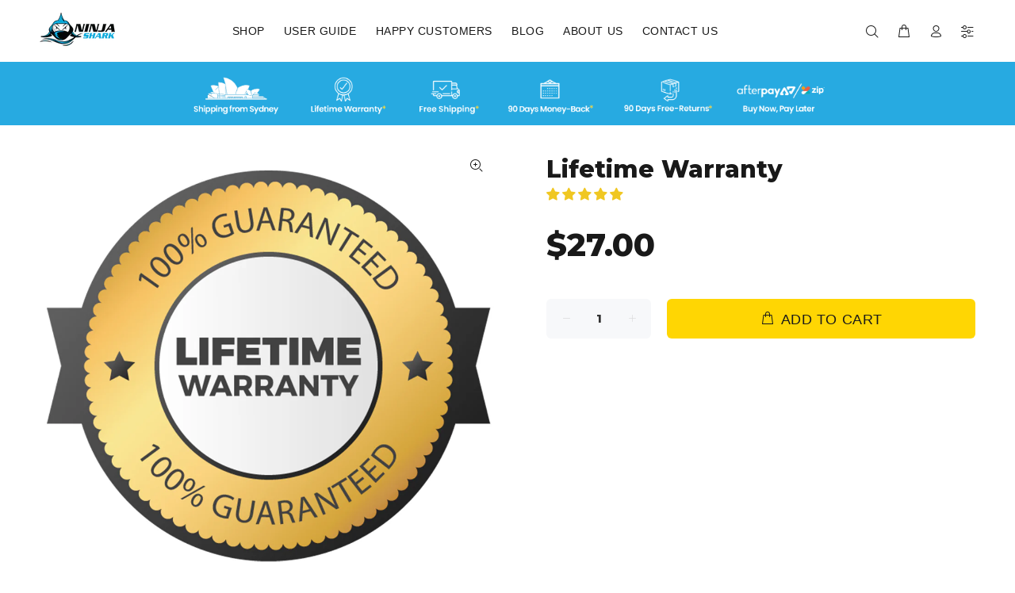

--- FILE ---
content_type: text/javascript
request_url: https://cdn.shopify.com/extensions/019ae2b2-e696-7c4c-b9ca-ffb988a850fb/affilo-themeapp-4/assets/affilatechlibs.js
body_size: 5862
content:
var script=document.createElement("script");script.type="text/javascript",script.src="https://api.ipify.org?format=jsonp&callback=getIP",document.getElementsByTagName("head")[0].appendChild(script);var crturl=window.location.href.split("ref:");function getCookie(e){for(var t=e+"=",o=decodeURIComponent(document.cookie).split(";"),i=0;i<o.length;i++){for(var r=o[i];" "==r.charAt(0);)r=r.substring(1);if(0==r.indexOf(t))return r.substring(t.length,r.length)}return""}var domainT="."+window.location.hostname,CookieeVal="";if(null!=crturl[1]){var d=new Date;d.setTime(d.getTime()+2592e6);var expires="expires="+d.toUTCString(),cookiepath="/";CookieeVal=document.cookie="refApp="+crturl[1]+";"+expires+";path="+cookiepath+";domain="+domainT+";";document.cookie="refAppUrl="+document.referrer+";"+expires+";path="+cookiepath+";domain="+domainT+";",document.cookie="lastCurrentUrl="+window.location.href+";"+expires+";path="+cookiepath+";domain="+domainT+";",sessionStorage.setItem("affiliateLinkHit","ClickRecorded")}function getIP(e){var t=new Date;t.setTime(t.getTime()+2592e6);var o="expires="+t.toUTCString();document.cookie="CURRENTIPADDRESS= "+e.ip+";"+o+";path=/;domain="+domainT+";";getCookie("lastOrderWebsite");var i=getCookie("lastOrderId"),r=getCookie("refApp");if(window.location.href.indexOf("cart")>-1){sessionStorage.getItem("affiliateLinkHit");var n=getCookie("refAppUrl"),a=getCookie("lastCurrentUrl"),c="rf="+document.referrer+";cu="+window.location.href+";ci="+e.ip+";rc="+r+";lrf="+n+";lcu="+a,s=btoa(c),l=new XMLHttpRequest,p=(window.location.hostname,(f=(d=document.getElementsByTagName("script"))[d.length-1].src.split("/"))[0]+"//"+f[2]);if(!/^\d+$/.test(i)){p="https://affilo.io";l.open("GET",p+"/track?ref="+s,!0),l.send(),console.log(l.response)}}else if(""!=r){var d,f;n=getCookie("refAppUrl"),a=getCookie("lastCurrentUrl"),c="rf="+document.referrer+";cu="+window.location.href+";ci="+e.ip+";rc="+r+";lrf="+n+";lcu="+a,s=btoa(c),l=new XMLHttpRequest,window.location.hostname,p=(f=(d=document.getElementsByTagName("script"))[d.length-1].src.split("/"))[0]+"//"+f[2],p="https://affilo.io";l.open("GET",p+"/track?ref="+s,!0),l.send()}}


if(Shopify.checkout != undefined){
	
		function include(filename, onload) {
			var head = document.getElementsByTagName('head')[0];
			var script = document.createElement('script');
			script.src = filename;
			script.type = 'text/javascript';
			script.onload = script.onreadystatechange = function() {
				if (script.readyState) {
					if (script.readyState === 'complete' || script.readyState === 'loaded') {
						script.onreadystatechange = null;                                                  
						onload();
					}
				} 
				else {
					onload();          
				}
			};
			head.appendChild(script);
		}

		/* var script = document.createElement("script");
		script.type = "text/javascript";
		script.src = "https://api.ipify.org?format=jsonp&callback=getIP";
		document.getElementsByTagName("head")[0].appendChild(script);
		function getIP(json) {
				var d = new Date();
				d.setTime(d.getTime() + (30*24*60*60*1000));
				var expires = "expires="+ d.toUTCString();
				var cookiepath = "/"; // accessible from every web page of the domain
			document.cookie = "CURRENTIPADDRESS= "+json.ip+";" + expires + ";path=" + cookiepath;
		} */

	if ((typeof jQuery === 'undefined') || (parseFloat(jQuery.fn.jquery) < 1.7)) {
		  include('//ajax.googleapis.com/ajax/libs/jquery/1.9.1/jquery.min.js', function() {
				$(document).ready(function() {
				var htm = `<meta http-equiv="Content-Type" content="text/html; charset=utf-8" /><script language="JavaScript" src="https://www.affilo.io/libs/popup/script.js"></script>
							<script src="https://cdnjs.cloudflare.com/ajax/libs/jquery/3.0.0/jquery.min.js"></script>
							<link rel="stylesheet" href="https://cdnjs.cloudflare.com/ajax/libs/font-awesome/4.7.0/css/font-awesome.min.css">
							<link rel="stylesheet" type="text/css" href="https://www.affilo.io/libs/popup/style.css">
							<div class="hover_bkgr_fricc" style="display:none;">
								<span class="helper"></span>
								<div>
									<div class="popupCloseButton"><img src="https://affilo.io/libs/popup/close.png" alt="close"></div>
									<div id="ex1" class="my_modal">
										<div class="text_centered BannerImg">
											<img src="" alt="">
										</div>
										<div class="modal-content">
											<h1 class="text_centered" id="heading_text_sect">Get <span class="highlight">15%</span> when friends or followers buy</h1>
										</div>
										<div class="with-shadow">
											<div class="modal-content1">
												<p class="instruction" id="textbox_title_text_sect">This is your referral link. We\'ve also emailed you the instructions!</p><input type="hidden" id="affilo_pp_store_url"><input type="hidden" id="affilo_pp_customer_phone"><input type="hidden" id="affilo_pp_email"><input type="hidden" id="affilo_pp_fname"><input type="hidden" id="affilo_pp_lname">
												<div class="form ImOut">
													<div class="my_link"><input type="text" value="https://globalresumes.myshopify.com?ref:MTMuNzAuNzguVA" style="width:100%;font-size: 14px;" id="affiliate_link_sect" readonly></div>
													<button onclick="copyLink();">Copy Link</button>
												</div>
												<div class="form ImInPopup2"><button onclick="registerAffiliate();" id="Button2Id">I am in!</button></div>
												<div class="form ImInPopup3"><button onclick="openLandingPage();" id="Button3Id">Join now</button></div>
											</div>
										</div>	
										<div class="modal-content">
											<p class="text_centered" id="sharing_text_sect">Start sharing and earning!</p>
											<div class="social-panel" id="shareBtn">
												<div class="social-icon facebook"><a href="" target="_blank" class="btn-facebook"><i class="fa fa-facebook fa-stack-1x"></i></a></div>
												<div class="social-icon twitter"><a href="" target="_blank" class="btn-twitter"><i class="fa fa-twitter fa-stack-1x"></i></a></div>
												<div class="social-icon google"><a href="" target="_blank" class="btn-googleplus"><i class="fa fa-google-plus fa-stack-1x"></i></a>	</div>
												<div class="social-icon linkedin"><a href="" target="_blank" class="btn-linkedin"><i class="fa fa-linkedin fa-stack-1x"></i></a></div>
												<div class="social-icon pinterest"><a href="" target="_blank" class="btn-pinterest"><i class="fa fa-pinterest fa-stack-1x"></i></a></div>
											</div>
										</div>
										
									</div>
								</div>
							</div><script>function copyLink(){ var copyText = document.getElementById("affiliate_link_sect");copyText.select(); document.execCommand("copy"); alert("Affiliate link copied!!"); } function openLandingPage(){ var Url = document.getElementById("affiliate_link_sect").value; window.open(Url);} function registerAffiliate(){  var affilo_pp_store_url = document.getElementById("affilo_pp_store_url").value;var affilo_pp_customer_phone = document.getElementById("affilo_pp_customer_phone").value;var affilo_pp_email = document.getElementById("affilo_pp_email").value;var affilo_pp_fname = document.getElementById("affilo_pp_fname").value;var affilo_pp_lname = document.getElementById("affilo_pp_lname").value; var xhttp1 = new XMLHttpRequest(); var PP_Request_Url = "https://affilo.io/pages/register_post_purchase?store_url="+affilo_pp_store_url+"&customer_phone="+affilo_pp_customer_phone+"&email="+affilo_pp_email+"&fname="+affilo_pp_fname+"&lname="+affilo_pp_lname; xhttp1.open("GET", PP_Request_Url, true);xhttp1.send();}</script>`;

				// var htm = '<script src="https://www.affilo.io/libs/popup/jquery.min.js"></script><script language="JavaScript" src="https://www.affilo.io/libs/popup/script.js"></script><script src="https://cdnjs.cloudflare.com/ajax/libs/jquery/3.0.0/jquery.min.js"></script><link rel="stylesheet" href="https://cdnjs.cloudflare.com/ajax/libs/font-awesome/4.7.0/css/font-awesome.min.css"><link rel="stylesheet" href="https://affilo.io/libs/post_purchase_popup.css"><link rel="stylesheet" type="text/css" href="https://www.affilo.io/libs/popup/style.css"><div class="hover_bkgr_fricc" style="display:none;"><span class="helper"></span><div><div class="popupCloseButton">X</div><div id="ex1" class="modal my_modal"><div class="image-panel text_centered BannerImg"></div><div class="modal-content"><h1 class="text_centered" id="heading_text_sect">Get <span class="highlight">15%</span> when friends or followers buy</h1></div><div class="with-shadow"><div class="modal-content"><p class="instruction" id="textbox_title_text_sect">This is your referral link. We\'ve also emailed you the instructions!</p><div class="form"><div class="my_link" id="affiliate_link_sect">https://yourwebsite.com/ref:aues4589</div><button onclick="copyLink();">Copy Link</button></div></div></div><div class="modal-content"><p class="text_centered" id="sharing_text_sect">Start sharing and earning!</p><div class="social-panel" id="shareBtn"><div class="social-icon facebook"><a href="" target="_blank" class="btn-facebook"><i class="fa fa-facebook fa-stack-1x"></i></a></div><div class="social-icon twitter"><a href="" target="_blank" class="btn-twitter"><i class="fa fa-twitter fa-stack-1x"></i></a></div><div class="social-icon google"><a href="" target="_blank" class="btn-googleplus"><i class="fa fa-google-plus fa-stack-1x"></i></a>	</div><div class="social-icon linkedin"><a href="" target="_blank" class="btn-linkedin"><i class="fa fa-linkedin fa-stack-1x"></i></a></div><div class="social-icon pinterest"><a href="" target="_blank" class="btn-pinterest"><i class="fa fa-pinterest fa-stack-1x"></i></a></div></div></div></div>';
			
			$('.content').prepend(htm);
						
			$('.popupCloseButton').click(function(){
				$('.hover_bkgr_fricc').hide();
			});
		
			var order_number = (jQuery(".os-order-number").text()).match(/\d+/)[0];
			var rc = "";
			var cu = "";
			var lrf = ""; 
			var lcu = "";
			var ci = "";
			//console.log(Shopify);
			var amount = Shopify.checkout.total_price;
			var imgAsset = "";
			var order_id = Shopify.checkout.order_id;
			var created = Shopify.checkout.created_at;
			var email = Shopify.checkout.email;
			var fname = Shopify.checkout.billing_address.first_name;
			var lname = Shopify.checkout.billing_address.last_name;
			var customer_email = Shopify.checkout.email;
			var customer_phone = Shopify.checkout.phone; 
			var CURRENCY = Shopify.checkout.currency;
			var total_price_usd = ""; 
			var total_line_items_price = Shopify.checkout.total_price;
			var browser_ip = ""; 
			var OID = order_number;
			//console.log(Shopify.checkout.shipping_rate);
			
			var shipping_price = 0;
			if(Shopify.checkout.shipping_rate != undefined){
				var shipping_price = Shopify.checkout.shipping_rate.price;
			}else{
				$('span').each(function(){
					if (typeof ($(this).attr('data-checkout-total-shipping-target'))  !== "undefined"){
						shipping_price = parseFloat($(this).attr('data-checkout-total-shipping-target'))/100;			
					}
				});
			}
			
			var tax_price = Shopify.checkout.total_tax;
			var TAX_TITLE1 = "";
			var tax_price1 = "";
			var Tax_RATE1 = "";
			var ITEM1 = "";
			var prodID1 = "";
			var IMAGE1 = "";
			var AMT1 = "";
			var QTY1 = "";
			var TAX1 = ""; 
			var disCode1 = ""; 
			var disAmt1 = ""; 
			var disSaving1 = "";
			var disTitle1 = ""; 
			var disTotAmt1 = ""; 
			if (Shopify.checkout.discount != null){
				var disCode1 = Shopify.checkout.discount.code; 
				var disAmt1 = Shopify.checkout.discount.amount; 
				var disSaving1 = "";
				var disTitle1 = Shopify.checkout.discount.code; 
				var disTotAmt1 = Shopify.checkout.discount.amount; 
			}
			var disTotSaving1 = "";
			var disType1 = "PercentageDiscount";
			var ProductList = Shopify.checkout.line_items; 
			
		/* var script = document.createElement("script");
		script.type = "text/javascript";
		script.src = "https://api.ipify.org?format=jsonp&callback=getIP";
		document.getElementsByTagName("head")[0].appendChild(script); */
		
		function getCookie(cname){
			var name = cname + "=";
			var decodedCookie = decodeURIComponent(document.cookie);
			var ca = decodedCookie.split(';');
			for(var i = 0; i <ca.length; i++) {
				var c = ca[i];
				while (c.charAt(0) == ' ') {
					c = c.substring(1);
				}
				if (c.indexOf(name) == 0) {
					return c.substring(name.length, c.length);
				}
			}
			return "";
		}

		var getcookie = getCookie("refApp");
			var lastOrdId = getCookie("lastOrderIdGlobal");
			var lastrefAppCode = getCookie("lastrefAppCode");
			var getcookieRefUrl = getCookie("refAppUrl");
			var lastOrderWebsite = getCookie("lastOrderWebsite");
			var lastOrderId = getCookie("lastOrderId");
			var getcookieLastUrl =  getCookie("lastCurrentUrl");
			var currentUrl = window.location.href;
			var currentIp = getCookie("CURRENTIPADDRESS");
			var ORDID = order_number;
			var APICALLSTATUS = true;
			if((lastOrderId != undefined)&&(lastOrderId==ORDID)){
				APICALLSTATUS = false;
			}
			
			//var xhttp1 = new XMLHttpRequest();
			 var RequestUrl = "https://affilo.io/track_order?rc="+ getcookie +"&cu="+ currentUrl +"&lrc="+ lastrefAppCode +"&lrf="+ getcookieRefUrl +"&lcu="+ getcookieLastUrl +"&ci="+ currentIp +"&lOW="+ lastOrderWebsite +"&LOI="+ lastOrderId;
			 RequestUrl += "&amount="+amount+"+&imgAsset=&order-id="+order_id+"&created="+created+"&email="+email+"&fname="+fname+"&lname="+lname+"&customer_email="+customer_email+"&customer_phone="+customer_email+"&CURRENCY="+CURRENCY+"&total_price_usd=&total_line_items_price="+total_line_items_price+"&browser_ip=&OID="+OID+"&shipping_price="+shipping_price+"&tax_price="+tax_price;
	 
			$.each(ProductList, function(key, val){
				RequestUrl += "&ITEM"+key+"="+val.title;
				RequestUrl += "&prodID"+key+"="+val.product_id;
				RequestUrl += "&variantID"+key+"="+val.variant_id;
				RequestUrl += "&variantTitle"+key+"="+val.variant_title;
				RequestUrl += "&IMAGE"+key+"="+val.image_url;
				RequestUrl += "&AMT"+key+"="+val.price;
				RequestUrl += "&QTY"+key+"="+val.quantity;
				RequestUrl += "&TAX"+key+"=";
				//console.log(key + val.product_id + val.title + val.quantity + val.image_url);
			});
			RequestUrl += "&disCode1="+disCode1+"&disAmt1="+disAmt1+"&disTotAmt1="+disTotAmt1+"&disType1="+disType1;
			//console.log(RequestUrl);
			
			/* xhttp1.open("GET", RequestUrl, true);
			if(APICALLSTATUS){
				xhttp1.send();			
			} */
			
			$.ajax({
					url: RequestUrl,                       
					type: 'get',
					success: function(response){
					}
				 });
			
			
			
			if(ORDID!=""){			
				var d = new Date();
				d.setTime(d.getTime() + (30*24*60*60*1000));
				var expires = "expires="+ d.toUTCString();
				var cookiepath = "/"; // accessible from every web page of the domain
				document.cookie = "lastOrderWebsite = " + window.location.hostname + ";" + expires + ";path=" + cookiepath;
				document.cookie = "lastOrderId = "+ORDID+";" + expires + ";path=" + cookiepath;
				document.cookie = "lastOrderIdGlobal = "+ORDID+";" + expires + ";path=" + cookiepath;
				document.cookie = "lastrefAppCode = "+getcookie+";" + expires + ";path=" + cookiepath;
			}
			var RequestUrl1 = "https://affilo.io/pages/check_popup?rc="+ getcookie +"&cu="+ currentUrl +"&lrf="+ getcookieRefUrl +"&lcu="+ getcookieLastUrl +"&ci="+ currentIp +"&lOW="+ lastOrderWebsite +"&LOI="+ lastOrderId;
			 RequestUrl1 += "&amount="+amount+"+&imgAsset=&order-id="+order_id+"&created="+created+"&email="+email+"&fname="+fname+"&lname="+lname+"&customer_email="+customer_email+"&customer_phone="+customer_email+"&CURRENCY="+CURRENCY+"&total_price_usd=&total_line_items_price="+total_line_items_price+"&browser_ip=&OID="+OID+"&shipping_price="+shipping_price+"&tax_price="+tax_price;
	 
			$.each(ProductList, function(key, val){
				RequestUrl1 += "&ITEM"+key+"="+val.title;
				RequestUrl1 += "&prodID"+key+"="+val.product_id;
				RequestUrl += "&variantID"+key+"="+val.variant_id;
				RequestUrl += "&variantTitle"+key+"="+val.variant_title;
				RequestUrl1 += "&IMAGE"+key+"="+val.image_url;
				RequestUrl1 += "&AMT"+key+"="+val.price;
				RequestUrl1 += "&QTY"+key+"="+val.quantity;
				RequestUrl1 += "&TAX"+key+"=";
				//console.log(key + val.product_id + val.title + val.quantity + val.image_url);
			});
			RequestUrl1 += "&disCode1="+disCode1+"&disAmt1="+disAmt1+"&disTotAmt1="+disTotAmt1+"&disType1="+disType1;
			$.ajax({
					url: RequestUrl1,                       
					type: 'get',
					contentType: "text/plain;charset=utf-8",
					success: function(response){
						var res = (atob(response)).split("___");
						console.log(res);
						if(res[0]==1){
							
							jQuery("#heading_text_sect").html(res[1]);
							jQuery("#sharing_text_sect").html(res[2]);
							jQuery("#textbox_title_text_sect").html(res[3]);
							jQuery("#affiliate_link_sect").val(res[4]);
							// jQuery(".image-panel").css('background-image','url('+ res[5] +') !IMPORTANT;');
							// jQuery(".image-panel").css('background-size','cover !IMPORTANT;');
							jQuery(".BannerImg").html('<div class="img-holder" style="background-image:url('+ res[5] +') !IMPORTANT;background-size: cover;">   </div>   ');
							jQuery("#shareBtn").attr("data-url", res[4]);
							jQuery("#shareBtn").attr("data-title", res[6]);
							
							jQuery(".btn-facebook").attr("href", res[7]);
							jQuery(".btn-twitter").attr("href", res[8]);
							jQuery(".btn-googleplus").attr("href", res[9]);
							jQuery(".btn-linkedin").attr("href", res[10]);
							//jQuery(".btn-instagram").attr("href", res[11]);
							jQuery(".btn-pinterest").attr("href", res[12]);
							jQuery(".ImOut").show();
							jQuery(".ImInPopup2").hide();
							jQuery(".ImInPopup3").hide();
							jQuery("#sharing_text_sect").show();
							jQuery("#shareBtn").show();
							
							if(res[13]=='2'){
								jQuery(".ImOut").hide();
								jQuery(".ImInPopup2").show();
								jQuery(".ImInPopup3").hide();
								jQuery("#Button2Id").html(res[14]);
								jQuery("#affilo_pp_store_url").val(res[15]);
								jQuery("#affilo_pp_customer_phone").val(res[16]);
								jQuery("#affilo_pp_email").val(res[17]);
								jQuery("#affilo_pp_fname").val(res[18]);
								jQuery("#affilo_pp_lname").val(res[19]);
								jQuery("#sharing_text_sect").hide();
								jQuery("#shareBtn").hide();
							}
							
							if(res[13]=='3'){
								jQuery(".ImOut").hide();
								jQuery(".ImInPopup2").hide();
								jQuery(".ImInPopup3").show();
								jQuery("#Button3Id").html(res[14]);
								//jQuery("#Button3Id").attr('onclick',"window.open("+res[4]+"');");
								jQuery("#sharing_text_sect").hide();
								jQuery("#shareBtn").hide();							
							}
							
							
							//jQuery("#ShowPopup").trigger("click");
							$('.hover_bkgr_fricc').show();
						}
					}
				 });
					
				});
			});
	}else{
		
		$(document).ready(function() {
				var htm = `	<script language="JavaScript" src="https://www.affilo.io/libs/popup/script.js"></script>
							<script src="https://cdnjs.cloudflare.com/ajax/libs/jquery/3.0.0/jquery.min.js"></script>
							<link rel="stylesheet" href="https://cdnjs.cloudflare.com/ajax/libs/font-awesome/4.7.0/css/font-awesome.min.css">
							<link rel="stylesheet" type="text/css" href="https://www.affilo.io/libs/popup/style.css">
							<div class="hover_bkgr_fricc" style="display:none;">
								<span class="helper"></span>
								<div>
									<div class="popupCloseButton"><img src="https://affilo.io/libs/popup/close.png" alt="close"></div>
									<div id="ex1" class="my_modal">
										<div class="text_centered BannerImg">
											<img src="" alt="">
										</div>
										<div class="modal-content">
											<h1 class="text_centered" id="heading_text_sect">Get <span class="highlight">15%</span> when friends or followers buy</h1>
										</div>
										<div class="with-shadow">
											<div class="modal-content1">
												<p class="instruction" id="textbox_title_text_sect">This is your referral link. We\'ve also emailed you the instructions!</p><input type="hidden" id="affilo_pp_store_url"><input type="hidden" id="affilo_pp_customer_phone"><input type="hidden" id="affilo_pp_email"><input type="hidden" id="affilo_pp_fname"><input type="hidden" id="affilo_pp_lname">
												<div class="form ImOut">
													<div class="my_link"><input type="text" value="https://globalresumes.myshopify.com?ref:MTMuNzAuNzguVA" style="width:100%;font-size: 14px;" id="affiliate_link_sect" readonly></div>
													<button onclick="copyLink();">Copy Link</button>
												</div>
												<div class="form ImInPopup2"><button onclick="registerAffiliate();" id="Button2Id">I am in!</button></div>
												<div class="form ImInPopup3"><button onclick="openLandingPage();" id="Button3Id">Join now</button></div>
											</div>
										</div>	
										<div class="modal-content">
											<p class="text_centered" id="sharing_text_sect">Start sharing and earning!</p>
											<div class="social-panel" id="shareBtn">
												<div class="social-icon facebook"><a href="" target="_blank" class="btn-facebook"><i class="fa fa-facebook fa-stack-1x"></i></a></div>
												<div class="social-icon twitter"><a href="" target="_blank" class="btn-twitter"><i class="fa fa-twitter fa-stack-1x"></i></a></div>
												<div class="social-icon google"><a href="" target="_blank" class="btn-googleplus"><i class="fa fa-google-plus fa-stack-1x"></i></a>	</div>
												<div class="social-icon linkedin"><a href="" target="_blank" class="btn-linkedin"><i class="fa fa-linkedin fa-stack-1x"></i></a></div>
												<div class="social-icon pinterest"><a href="" target="_blank" class="btn-pinterest"><i class="fa fa-pinterest fa-stack-1x"></i></a></div>
											</div>
										</div>
										
									</div>
								</div>
							</div><script>function copyLink(){ var copyText = document.getElementById("affiliate_link_sect");copyText.select(); document.execCommand("copy"); alert("Affiliate link copied!!"); } function openLandingPage(){  var Url = document.getElementById("affiliate_link_sect").value; window.open(Url); } function registerAffiliate(){  var affilo_pp_store_url = document.getElementById("affilo_pp_store_url").value;var affilo_pp_customer_phone = document.getElementById("affilo_pp_customer_phone").value;var affilo_pp_email = document.getElementById("affilo_pp_email").value;var affilo_pp_fname = document.getElementById("affilo_pp_fname").value;var affilo_pp_lname = document.getElementById("affilo_pp_lname").value; var xhttp1 = new XMLHttpRequest(); var PP_Request_Url = "https://affilo.io/pages/register_post_purchase?store_url="+affilo_pp_store_url+"&customer_phone="+affilo_pp_customer_phone+"&email="+affilo_pp_email+"&fname="+affilo_pp_fname+"&lname="+affilo_pp_lname; xhttp1.open("GET", PP_Request_Url, true);xhttp1.send();}</script>`;

				// var htm = '<script src="https://www.affilo.io/libs/popup/jquery.min.js"></script><script language="JavaScript" src="https://www.affilo.io/libs/popup/script.js"></script><script src="https://cdnjs.cloudflare.com/ajax/libs/jquery/3.0.0/jquery.min.js"></script><link rel="stylesheet" href="https://cdnjs.cloudflare.com/ajax/libs/font-awesome/4.7.0/css/font-awesome.min.css"><link rel="stylesheet" href="https://affilo.io/libs/post_purchase_popup.css"><link rel="stylesheet" type="text/css" href="https://www.affilo.io/libs/popup/style.css"><div class="hover_bkgr_fricc" style="display:none;"><span class="helper"></span><div><div class="popupCloseButton">X</div><div id="ex1" class="modal my_modal"><div class="image-panel text_centered BannerImg"></div><div class="modal-content"><h1 class="text_centered" id="heading_text_sect">Get <span class="highlight">15%</span> when friends or followers buy</h1></div><div class="with-shadow"><div class="modal-content"><p class="instruction" id="textbox_title_text_sect">This is your referral link. We\'ve also emailed you the instructions!</p><div class="form"><div class="my_link" id="affiliate_link_sect">https://yourwebsite.com/ref:aues4589</div><button onclick="copyLink();">Copy Link</button></div></div></div><div class="modal-content"><p class="text_centered" id="sharing_text_sect">Start sharing and earning!</p><div class="social-panel" id="shareBtn"><div class="social-icon facebook"><a href="" target="_blank" class="btn-facebook"><i class="fa fa-facebook fa-stack-1x"></i></a></div><div class="social-icon twitter"><a href="" target="_blank" class="btn-twitter"><i class="fa fa-twitter fa-stack-1x"></i></a></div><div class="social-icon google"><a href="" target="_blank" class="btn-googleplus"><i class="fa fa-google-plus fa-stack-1x"></i></a>	</div><div class="social-icon linkedin"><a href="" target="_blank" class="btn-linkedin"><i class="fa fa-linkedin fa-stack-1x"></i></a></div><div class="social-icon pinterest"><a href="" target="_blank" class="btn-pinterest"><i class="fa fa-pinterest fa-stack-1x"></i></a></div></div></div></div>';
			
			$('.content').prepend(htm);
						
			$('.popupCloseButton').click(function(){
				$('.hover_bkgr_fricc').hide();
			});
		
			var order_number = (jQuery(".os-order-number").text()).match(/\d+/)[0];
			var rc = "";
			var cu = "";
			var lrf = ""; 
			var lcu = "";
			var ci = "";
			//console.log(Shopify);
			var amount = Shopify.checkout.total_price;
			var imgAsset = "";
			var order_id = Shopify.checkout.order_id;
			var created = Shopify.checkout.created_at;
			var email = Shopify.checkout.email;
			var fname = Shopify.checkout.billing_address.first_name;
			var lname = Shopify.checkout.billing_address.last_name;
			var customer_email = Shopify.checkout.email;
			var customer_phone = Shopify.checkout.phone; 
			var CURRENCY = Shopify.checkout.currency;
			var total_price_usd = ""; 
			var total_line_items_price = Shopify.checkout.total_price;
			var browser_ip = ""; 
			var OID = order_number;
			//console.log(Shopify.checkout.shipping_rate);
			
			var shipping_price = 0;
			if(Shopify.checkout.shipping_rate != undefined){
				var shipping_price = Shopify.checkout.shipping_rate.price;
			}else{
				$('span').each(function(){
					if (typeof ($(this).attr('data-checkout-total-shipping-target'))  !== "undefined"){
						shipping_price = parseFloat($(this).attr('data-checkout-total-shipping-target'))/100;			
					}
				});
			}
			
			var tax_price = Shopify.checkout.total_tax;
			var TAX_TITLE1 = "";
			var tax_price1 = "";
			var Tax_RATE1 = "";
			var ITEM1 = "";
			var prodID1 = "";
			var IMAGE1 = "";
			var AMT1 = "";
			var QTY1 = "";
			var TAX1 = ""; 
			var disCode1 = ""; 
			var disAmt1 = ""; 
			var disSaving1 = "";
			var disTitle1 = ""; 
			var disTotAmt1 = ""; 
			if (Shopify.checkout.discount != null){
				var disCode1 = Shopify.checkout.discount.code; 
				var disAmt1 = Shopify.checkout.discount.amount; 
				var disSaving1 = "";
				var disTitle1 = Shopify.checkout.discount.code; 
				var disTotAmt1 = Shopify.checkout.discount.amount; 
			}
			var disTotSaving1 = "";
			var disType1 = "PercentageDiscount";
			var ProductList = Shopify.checkout.line_items; 
			
		/* var script = document.createElement("script");
		script.type = "text/javascript";
		script.src = "https://api.ipify.org?format=jsonp&callback=getIP";
		document.getElementsByTagName("head")[0].appendChild(script); */
		
		function getCookie(cname){
			var name = cname + "=";
			var decodedCookie = decodeURIComponent(document.cookie);
			var ca = decodedCookie.split(';');
			for(var i = 0; i <ca.length; i++) {
				var c = ca[i];
				while (c.charAt(0) == ' ') {
					c = c.substring(1);
				}
				if (c.indexOf(name) == 0) {
					return c.substring(name.length, c.length);
				}
			}
			return "";
		}

		var getcookie = getCookie("refApp");
			var lastOrdId = getCookie("lastOrderIdGlobal");
			var lastrefAppCode = getCookie("lastrefAppCode");
			var getcookieRefUrl = getCookie("refAppUrl");
			var lastOrderWebsite = getCookie("lastOrderWebsite");
			var lastOrderId = getCookie("lastOrderId");
			var getcookieLastUrl =  getCookie("lastCurrentUrl");
			var currentUrl = window.location.href;
			var currentIp = getCookie("CURRENTIPADDRESS");
			var ORDID = order_number;
			var APICALLSTATUS = true;
			if((lastOrderId != undefined)&&(lastOrderId==ORDID)){
				APICALLSTATUS = false;
			}
			
			//var xhttp1 = new XMLHttpRequest();
			 var RequestUrl = "https://affilo.io/track_order?rc="+ getcookie +"&cu="+ currentUrl +"&lrc="+ lastrefAppCode +"&lrf="+ getcookieRefUrl +"&lcu="+ getcookieLastUrl +"&ci="+ currentIp +"&lOW="+ lastOrderWebsite +"&LOI="+ lastOrderId;
			 RequestUrl += "&amount="+amount+"+&imgAsset=&order-id="+order_id+"&created="+created+"&email="+email+"&fname="+fname+"&lname="+lname+"&customer_email="+customer_email+"&customer_phone="+customer_email+"&CURRENCY="+CURRENCY+"&total_price_usd=&total_line_items_price="+total_line_items_price+"&browser_ip=&OID="+OID+"&shipping_price="+shipping_price+"&tax_price="+tax_price;
	 
			$.each(ProductList, function(key, val){
				RequestUrl += "&ITEM"+key+"="+val.title;
				RequestUrl += "&prodID"+key+"="+val.product_id;
				RequestUrl += "&variantID"+key+"="+val.variant_id;
				RequestUrl += "&variantTitle"+key+"="+val.variant_title;
				RequestUrl += "&IMAGE"+key+"="+val.image_url;
				RequestUrl += "&AMT"+key+"="+val.price;
				RequestUrl += "&QTY"+key+"="+val.quantity;
				RequestUrl += "&TAX"+key+"=";
				//console.log(key + val.product_id + val.title + val.quantity + val.image_url);
			});
			RequestUrl += "&disCode1="+disCode1+"&disAmt1="+disAmt1+"&disTotAmt1="+disTotAmt1+"&disType1="+disType1;
			//console.log(RequestUrl);
			/* xhttp1.open("GET", RequestUrl, true);
			if(APICALLSTATUS){
				xhttp1.send();			
			} */
			
			$.ajax({
					url: RequestUrl,                       
					type: 'get',
					success: function(response){
					}
				 });
			
			
			
			if(ORDID!=""){			
				var d = new Date();
				d.setTime(d.getTime() + (30*24*60*60*1000));
				var expires = "expires="+ d.toUTCString();
				var cookiepath = "/"; // accessible from every web page of the domain
				document.cookie = "lastOrderWebsite = " + window.location.hostname + ";" + expires + ";path=" + cookiepath;
				document.cookie = "lastOrderId = "+ORDID+";" + expires + ";path=" + cookiepath;
				document.cookie = "lastOrderIdGlobal = "+ORDID+";" + expires + ";path=" + cookiepath;
				document.cookie = "lastrefAppCode = "+getcookie+";" + expires + ";path=" + cookiepath;
			}
			var RequestUrl1 = "https://affilo.io/pages/check_popup?rc="+ getcookie +"&cu="+ currentUrl +"&lrf="+ getcookieRefUrl +"&lcu="+ getcookieLastUrl +"&ci="+ currentIp +"&lOW="+ lastOrderWebsite +"&LOI="+ lastOrderId;
			 RequestUrl1 += "&amount="+amount+"+&imgAsset=&order-id="+order_id+"&created="+created+"&email="+email+"&fname="+fname+"&lname="+lname+"&customer_email="+customer_email+"&customer_phone="+customer_email+"&CURRENCY="+CURRENCY+"&total_price_usd=&total_line_items_price="+total_line_items_price+"&browser_ip=&OID="+OID+"&shipping_price="+shipping_price+"&tax_price="+tax_price;
	 
			$.each(ProductList, function(key, val){
				RequestUrl1 += "&ITEM"+key+"="+val.title;
				RequestUrl1 += "&prodID"+key+"="+val.product_id;
				RequestUrl += "&variantID"+key+"="+val.variant_id;
				RequestUrl += "&variantTitle"+key+"="+val.variant_title;
				RequestUrl1 += "&IMAGE"+key+"="+val.image_url;
				RequestUrl1 += "&AMT"+key+"="+val.price;
				RequestUrl1 += "&QTY"+key+"="+val.quantity;
				RequestUrl1 += "&TAX"+key+"=";
				//console.log(key + val.product_id + val.title + val.quantity + val.image_url);
			});
			RequestUrl1 += "&disCode1="+disCode1+"&disAmt1="+disAmt1+"&disTotAmt1="+disTotAmt1+"&disType1="+disType1;
			$.ajax({
					url: RequestUrl1,                       
					type: 'get',
					contentType: "text/plain;charset=utf-8",
					success: function(response){
						var res = (atob(response)).split("___");
						console.log(res);
						if(res[0]==1){
							jQuery("#heading_text_sect").html(res[1]);
							jQuery("#sharing_text_sect").html(res[2]);
							jQuery("#textbox_title_text_sect").html(res[3]);
							jQuery("#affiliate_link_sect").val(res[4]);
							// jQuery(".image-panel").css('background-image','url('+ res[5] +') !IMPORTANT;');
							// jQuery(".image-panel").css('background-size','cover !IMPORTANT;');
							jQuery(".BannerImg").html('<div class="img-holder" style="background-image:url('+ res[5] +') !IMPORTANT;background-size: cover;">   </div>   ');
							jQuery("#shareBtn").attr("data-url", res[4]);
							jQuery("#shareBtn").attr("data-title", res[6]);
							
							jQuery(".btn-facebook").attr("href", res[7]);
							jQuery(".btn-twitter").attr("href", res[8]);
							jQuery(".btn-googleplus").attr("href", res[9]);
							jQuery(".btn-linkedin").attr("href", res[10]);
							//jQuery(".btn-instagram").attr("href", res[11]);
							jQuery(".btn-pinterest").attr("href", res[12]);
							
							jQuery(".ImOut").show();
							jQuery(".ImInPopup2").hide();
							jQuery(".ImInPopup3").hide();
							jQuery("#sharing_text_sect").show();
							jQuery("#shareBtn").show();
							
							if(res[13]=='2'){
								jQuery(".ImOut").hide();
								jQuery(".ImInPopup2").show();
								jQuery(".ImInPopup3").hide();
								jQuery("#Button2Id").html(res[14]);
								jQuery("#affilo_pp_store_url").val(res[15]);
								jQuery("#affilo_pp_customer_phone").val(res[16]);
								jQuery("#affilo_pp_email").val(res[17]);
								jQuery("#affilo_pp_fname").val(res[18]);
								jQuery("#affilo_pp_lname").val(res[19]);
								jQuery("#sharing_text_sect").hide();
								jQuery("#shareBtn").hide();
							}
							
							if(res[13]=='3'){
								jQuery(".ImOut").hide();
								jQuery(".ImInPopup2").hide();
								jQuery(".ImInPopup3").show();
								jQuery("#Button3Id").html(res[14]);
								//jQuery("#Button3Id").attr('onclick',"window.open("+res[4]+"');");
								jQuery("#sharing_text_sect").hide();
								jQuery("#shareBtn").hide();							
							}
							
							//jQuery("#ShowPopup").trigger("click");
							$('.hover_bkgr_fricc').show();
						}
					}
				 });
					
				});
			
	}

}




var APP_SITE_URL="https://affilo.io";function include_check(t,e){var o=document.getElementsByTagName("head")[0],r=document.createElement("script");r.src=t,r.type="text/javascript",r.onload=r.onreadystatechange=function(){r.readyState?"complete"!==r.readyState&&"loaded"!==r.readyState||(r.onreadystatechange=null,e()):e()},o.appendChild(r)}"undefined"==typeof jQuery||parseFloat(jQuery.fn.jquery)<1.7?include_check("//ajax.googleapis.com/ajax/libs/jquery/1.9.1/jquery.min.js",function(){$(document).ready(function(){function t(t){for(var e=t+"=",o=decodeURIComponent(document.cookie).split(";"),r=0;r<o.length;r++){for(var n=o[r];" "==n.charAt(0);)n=n.substring(1);if(0==n.indexOf(e))return n.substring(e.length,n.length)}return""}console.log("SECTION A");var e=t("refApp"),o=(t("refAppUrl"),window.location.href);if(""!=e){var r="https://affilo.io/checkdisstatus?rc="+e+"&cu="+o;$.ajax({url:r,type:"get",success:function(t){var e=JSON.parse(t),o=new Date;o.setTime(o.getTime()+2592e6);var r="expires="+o.toUTCString();var cookiepath = "/";document.cookie="IS_AUTOAPPLY_ON= "+e.AUTOAPPLYCODESTATUS+";"+r+";path="+cookiepath,document.cookie="AUTO_APPLY_DISCOUNT_TYPE= "+e.AUTO_APPLY_DISCOUNT_TYPE+";"+r+";path="+cookiepath,document.cookie="AUTO_APPLY_DISCOUNT_VALUE= "+e.AUTO_APPLY_DISCOUNT_VALUE+";"+r+";path="+cookiepath,document.cookie="AUTO_APPLY_DISCOUNT_MIN_ORDER= "+e.AUTO_APPLY_DISCOUNT_MIN_ORDER+";"+r+";path="+cookiepath,document.cookie="STORE_CURRENCY= "+e.STORE_CURRENCY+";"+r+";path="+cookiepath}})}var n=t("IS_AUTOAPPLY_ON"),a=t("AUTO_APPLY_DISCOUNT_TYPE"),i=t("AUTO_APPLY_DISCOUNT_VALUE"),c=t("AUTO_APPLY_DISCOUNT_MIN_ORDER"),u=t("STORE_CURRENCY");if(console.log(n),1==n&&""!=e){var p="https://"+window.location.href.split("?")[0].replace("http://","").replace("https://","").split(/[\/?#]/)[0]+"/cart.json";$.get(p,function(t){if(console.log(t.original_total_price/100+c),t.original_total_price/100>c){if("shipping"==a)jQuery("button[name=checkout],input[name=checkout], .cart__checkout").before("<br><br><div style='color:green;padding:5px;margin-bottom:20px;' class='AffDiscountLabel'>Free Shipping</div>"),jQuery(".cart__shipping").hide();else{if("percent"==a)var o=i+"% OFF";else o=i+" "+u;jQuery("button[name=checkout],input[name=checkout], .cart__checkout").after("<br><br><div style='color:green;padding:5px;margin-bottom:20px;' class='AffDiscountLabel'><strong>"+o+"</strong> will apply automatically on the checkout page. </div>")}jQuery(".order-discount-card-wrapper, .order-discount-cart-wrapper, .order-discount-wrapper-cart, .order-discount-wrapper-cart, .order-discount--cart").hide()}else console.log("LIMIT LESS");jQuery(document).on("click","button[name=checkout], input[name=checkout], .cart__checkout",function(t){t.preventDefault(),$.get(p,function(t){t.current_url=window.location.href,t.referCode=e,t.pageType="Cart";var o=APP_SITE_URL+"/shopify/app/getCartSettings.php";$.ajax({url:o,type:"POST",crossDomain:!0,data:t,dataType:"html",success:function(t){var e=JSON.parse(t);window.location.href=e.invoice_url},error:function(t){}})})});var r="";$("button.shopify-payment-button__button").each(function(){$.each(this.attributes,function(){this.specified&&(r+=this.name+"='"+this.value+"' ")}),jQuery(this).before("<a "+r+">"+jQuery(this).html()+"</a>"),jQuery(this).hide()}),jQuery("a.shopify-payment-button__button").on("click",function(t){t.preventDefault();var o=new URL(window.location.href).searchParams.get("variant"),r=window.location.href.split("?")[0];$.get(r+".json",function(t){var r=parseFloat(t.product.variants[0].price);$.each(t.product.variants,function(){if(this.id==o)parseFloat(this.price)});var n=jQuery("input[name=quantity]").val();if("NaN"!=(n=jQuery("input[name=quantity]").val())&&null!=n||(n=1),r*n>=c){t.current_url=window.location.href,t.referCode=e,t.pageType="Product",t.qty=n;var a=APP_SITE_URL+"/shopify/app/getCartSettings.php";$.ajax({url:a,type:"POST",crossDomain:!0,data:t,dataType:"html",success:function(t){var e=JSON.parse(t);window.location.href=e.invoice_url},error:function(t){}})}else{var i="";$("a.shopify-payment-button__button").each(function(){$.each(this.attributes,function(){this.specified&&(i+=this.name+"='"+this.value+"' ")}),jQuery(this).before("<button "+i+">"+jQuery(this).html()+"</button>"),jQuery("button.shopify-payment-button__button").trigger("click"),jQuery(this).hide()})}})})})}})}):$(document).ready(function(){function t(t){for(var e=t+"=",o=decodeURIComponent(document.cookie).split(";"),r=0;r<o.length;r++){for(var n=o[r];" "==n.charAt(0);)n=n.substring(1);if(0==n.indexOf(e))return n.substring(e.length,n.length)}return""}console.log("SECTION B");var e=t("refApp"),o=(t("refAppUrl"),window.location.href);if(""!=e){var r="https://affilo.io/checkdisstatus?rc="+e+"&cu="+o;$.ajax({url:r,type:"get",success:function(t){var e=JSON.parse(t),o=new Date;o.setTime(o.getTime()+2592e6);var r="expires="+o.toUTCString();document.cookie="IS_AUTOAPPLY_ON= "+e.AUTOAPPLYCODESTATUS+";"+r+";path=/",document.cookie="AUTO_APPLY_DISCOUNT_TYPE= "+e.AUTO_APPLY_DISCOUNT_TYPE+";"+r+";path=/",document.cookie="AUTO_APPLY_DISCOUNT_VALUE= "+e.AUTO_APPLY_DISCOUNT_VALUE+";"+r+";path=/",document.cookie="AUTO_APPLY_DISCOUNT_MIN_ORDER= "+e.AUTO_APPLY_DISCOUNT_MIN_ORDER+";"+r+";path=/",document.cookie="STORE_CURRENCY= "+e.STORE_CURRENCY+";"+r+";path=/"}})}var n=t("IS_AUTOAPPLY_ON"),a=t("AUTO_APPLY_DISCOUNT_TYPE"),i=t("AUTO_APPLY_DISCOUNT_VALUE"),c=t("AUTO_APPLY_DISCOUNT_MIN_ORDER"),u=t("STORE_CURRENCY");if(console.log(n),1==n&&""!=e){var p="https://"+window.location.href.split("?")[0].replace("http://","").replace("https://","").split(/[\/?#]/)[0]+"/cart.json";$.get(p,function(t){if(console.log(t.original_total_price/100+c),t.original_total_price/100>c){if("shipping"==a)jQuery("button[name=checkout],input[name=checkout], .cart__checkout").before("<br><br><div style='color:green;padding:5px;margin-bottom:20px;' class='AffDiscountLabel'>Free Shipping</div>"),jQuery(".cart__shipping").hide();else{if("percent"==a)var o=i+"% OFF";else o=i+" "+u;jQuery("button[name=checkout],input[name=checkout], .cart__checkout").after("<br><br><div style='color:green;padding:5px;margin-bottom:20px;' class='AffDiscountLabel'><strong>"+o+"</strong> will apply automatically on the checkout page. </div>")}jQuery(".order-discount-card-wrapper, .order-discount-cart-wrapper, .order-discount-wrapper-cart, .order-discount-wrapper-cart, .order-discount--cart").hide()}else console.log("LIMIT LESS");jQuery(document).on("click","button[name=checkout], input[name=checkout], .cart__checkout",function(t){t.preventDefault(),$.get(p,function(t){t.current_url=window.location.href,t.referCode=e,t.pageType="Cart";var o=APP_SITE_URL+"/shopify/app/getCartSettings.php";$.ajax({url:o,type:"POST",crossDomain:!0,data:t,dataType:"html",success:function(t){var e=JSON.parse(t);window.location.href=e.invoice_url},error:function(t){}})})});var r="";$("button.shopify-payment-button__button").each(function(){$.each(this.attributes,function(){this.specified&&(r+=this.name+"='"+this.value+"' ")}),jQuery(this).before("<a "+r+">"+jQuery(this).html()+"</a>"),jQuery(this).hide()}),jQuery("a.shopify-payment-button__button").on("click",function(t){t.preventDefault();var o=new URL(window.location.href).searchParams.get("variant"),r=window.location.href.split("?")[0];$.get(r+".json",function(t){var r=parseFloat(t.product.variants[0].price);$.each(t.product.variants,function(){if(this.id==o)parseFloat(this.price)});var n=jQuery("input[name=quantity]").val();if("NaN"!=n&&null!=n||(n=1),r*n>=c){t.current_url=window.location.href,t.referCode=e,t.pageType="Product",t.qty=n;var a=APP_SITE_URL+"/shopify/app/getCartSettings.php";$.ajax({url:a,type:"POST",crossDomain:!0,data:t,dataType:"html",success:function(t){var e=JSON.parse(t);window.location.href=e.invoice_url},error:function(t){}})}else{var i="";$("a.shopify-payment-button__button").each(function(){$.each(this.attributes,function(){this.specified&&(i+=this.name+"='"+this.value+"' ")}),jQuery(this).before("<button "+i+">"+jQuery(this).html()+"</button>"),jQuery("button.shopify-payment-button__button").trigger("click"),jQuery(this).hide()})}})})})}});


// ========================================
// ADD REFERRAL CODE TO CART ITEMS
// ========================================
(function() {
	'use strict';
	
	// Helper function to get cookie value
	function getCookie(name) {
		var nameEQ = name + "=";
		var ca = document.cookie.split(';');
		for(var i = 0; i < ca.length; i++) {
			var c = ca[i];
			while (c.charAt(0) == ' ') c = c.substring(1, c.length);
			if (c.indexOf(nameEQ) == 0) return c.substring(nameEQ.length, c.length);
		}
		return null;
	}
	
	// Function to add referral code to cart attributes (cart level)
	function addReferralToCartAttributes(refCode) {
		if (!refCode || refCode === '') return;
		
		console.log('Adding referral code to cart attributes: ' + refCode);
		
		var refUrl = getCookie('refAppUrl') || '';
		var lastUrl = getCookie('lastCurrentUrl') || window.location.href;
		
		fetch('/cart/update.js', {
			method: 'POST',
			headers: {
				'Content-Type': 'application/json',
			},
			body: JSON.stringify({
				attributes: {
					'_affilo_referral_code': refCode,
					'_affilo_referral_url': refUrl,
					'_affilo_landing_url': lastUrl,
					'_affilo_timestamp': new Date().toISOString()
				}
			})
		})
		.then(response => response.json())
		.then(cart => {
			console.log('Referral code added to cart attributes:', cart.attributes);
		})
		.catch(error => {
			console.error('Error updating cart attributes:', error);
		});
	}
	
	// Function to update existing cart items with referral code
	function updateExistingCartItems(refCode) {
		if (!refCode || refCode === '') return;
		
		console.log('Updating cart attributes with referral code: ' + refCode);
		
		// Get current cart
		fetch('/cart.js')
			.then(response => response.json())
			.then(cart => {
				console.log('Current cart:', cart);
				
				// Add referral to cart attributes only
				if (!cart.attributes || !cart.attributes._affilo_referral_code || cart.attributes._affilo_referral_code !== refCode) {
					addReferralToCartAttributes(refCode);
				} else {
					console.log('Cart attributes already have the referral code');
				}
			})
			.catch(error => {
				console.error('Error fetching cart:', error);
			});
	}
	
	// Function to intercept add to cart requests
	function interceptAddToCart() {
		var refCode = getCookie('refApp');
		if (!refCode || refCode === '') return;
		
		console.log('Monitoring add to cart for cart attribute updates: ' + refCode);
		
		// Intercept form submissions (traditional add to cart)
		document.addEventListener('submit', function(e) {
			var form = e.target;
			if (form.getAttribute('action') && form.getAttribute('action').indexOf('/cart/add') !== -1) {
				// Let the form submit naturally, then update cart attributes
				setTimeout(function() {
					addReferralToCartAttributes(refCode);
				}, 500);
			}
		});
		
		// Monitor fetch requests to /cart/add.js
		var originalFetch = window.fetch;
		window.fetch = function() {
			var url = arguments[0];
			
			if (typeof url === 'string' && url.indexOf('/cart/add') !== -1) {
				console.log('Detected fetch add to cart');
				
				// After the item is added, update cart attributes
				return originalFetch.apply(this, arguments).then(function(response) {
					addReferralToCartAttributes(refCode);
					return response;
				});
			}
			
			return originalFetch.apply(this, arguments);
		};
		
		// Monitor XMLHttpRequest
		var originalOpen = XMLHttpRequest.prototype.open;
		var originalSend = XMLHttpRequest.prototype.send;
		
		XMLHttpRequest.prototype.open = function(method, url) {
			this._url = url;
			return originalOpen.apply(this, arguments);
		};
		
		XMLHttpRequest.prototype.send = function(data) {
			var xhr = this;
			if (this._url && this._url.indexOf('/cart/add') !== -1) {
				console.log('Detected XHR add to cart');
				
				// Listen for completion and update cart attributes
				xhr.addEventListener('load', function() {
					addReferralToCartAttributes(refCode);
				});
			}
			
			return originalSend.call(this, data);
		};
	}
	
	// Initialize on DOM ready
	if (document.readyState === 'loading') {
		document.addEventListener('DOMContentLoaded', function() {
			var refCode = getCookie('refApp');
			if (refCode && refCode !== '') {
				console.log('Affilo referral code detected: ' + refCode);
				updateExistingCartItems(refCode);
				interceptAddToCart();
			}
		});
	} else {
		var refCode = getCookie('refApp');
		if (refCode && refCode !== '') {
			console.log('Affilo referral code detected: ' + refCode);
			updateExistingCartItems(refCode);
			interceptAddToCart();
		}
	}
	
})();